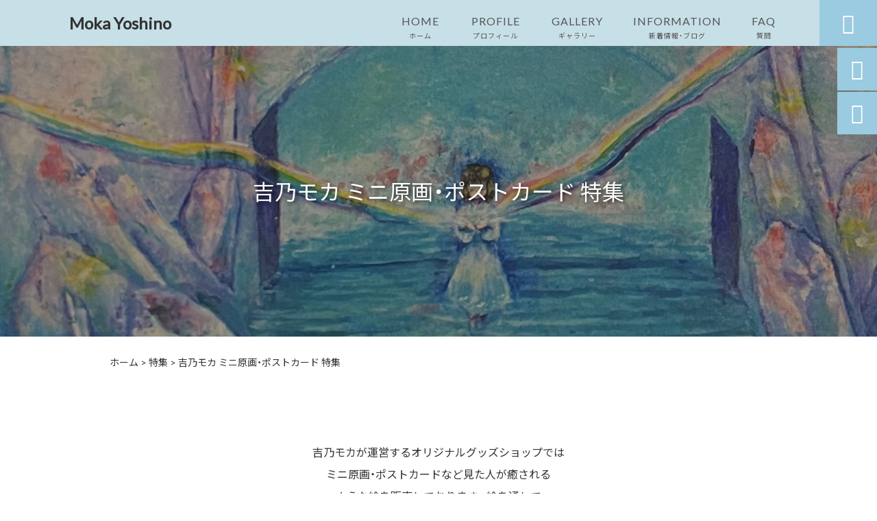

--- FILE ---
content_type: text/html; charset=UTF-8
request_url: https://mmmokac.com/feature/original-picture_post-card/
body_size: 13394
content:
<!DOCTYPE html>
<html lang="ja">
<head>
<meta charset="UTF-8" />
<meta name="viewport" content="width=device-width,initial-scale=1">
<meta name="format-detection" content="telephone=no">
<link rel="pingback" href="https://mmmokac.com/mmmokac/xmlrpc.php" />
<link rel="shortcut icon" href="https://mmmokac.com/mmmokac/wp-content/uploads/2021/09/favicon.ico" />
<link rel="apple-touch-icon" href="https://mmmokac.com/mmmokac/wp-content/uploads/2021/07/2bf4be7ab16c78e1d432ca215ec4f8a8.png">
<!--▼-追加CSS-▼-->

<title>吉乃モカ ポストカード</title>

		<!-- All in One SEO 4.9.1.1 - aioseo.com -->
	<meta name="description" content="吉乃モカが運営するオリジナルグッズショップでは ミニ原画・ポストカードなど見た人が癒される ような絵を販売しております。絵を通して 世界を旅しているような感覚や喜びを届けます。" />
	<meta name="robots" content="max-image-preview:large" />
	<link rel="canonical" href="https://mmmokac.com/feature/original-picture_post-card/" />
	<link rel="next" href="https://mmmokac.com/feature/original-picture_post-card/page/2/" />
	<meta name="generator" content="All in One SEO (AIOSEO) 4.9.1.1" />
		<script type="application/ld+json" class="aioseo-schema">
			{"@context":"https:\/\/schema.org","@graph":[{"@type":"BreadcrumbList","@id":"https:\/\/mmmokac.com\/feature\/original-picture_post-card\/#breadcrumblist","itemListElement":[{"@type":"ListItem","@id":"https:\/\/mmmokac.com#listItem","position":1,"name":"\u30db\u30fc\u30e0","item":"https:\/\/mmmokac.com","nextItem":{"@type":"ListItem","@id":"https:\/\/mmmokac.com\/feature\/original-picture_post-card\/#listItem","name":"\u5409\u4e43\u30e2\u30ab \u30df\u30cb\u539f\u753b\u30fb\u30dd\u30b9\u30c8\u30ab\u30fc\u30c9 \u7279\u96c6"}},{"@type":"ListItem","@id":"https:\/\/mmmokac.com\/feature\/original-picture_post-card\/#listItem","position":2,"name":"\u5409\u4e43\u30e2\u30ab \u30df\u30cb\u539f\u753b\u30fb\u30dd\u30b9\u30c8\u30ab\u30fc\u30c9 \u7279\u96c6","previousItem":{"@type":"ListItem","@id":"https:\/\/mmmokac.com#listItem","name":"\u30db\u30fc\u30e0"}}]},{"@type":"CollectionPage","@id":"https:\/\/mmmokac.com\/feature\/original-picture_post-card\/#collectionpage","url":"https:\/\/mmmokac.com\/feature\/original-picture_post-card\/","name":"\u5409\u4e43\u30e2\u30ab \u30dd\u30b9\u30c8\u30ab\u30fc\u30c9","description":"\u5409\u4e43\u30e2\u30ab\u304c\u904b\u55b6\u3059\u308b\u30aa\u30ea\u30b8\u30ca\u30eb\u30b0\u30c3\u30ba\u30b7\u30e7\u30c3\u30d7\u3067\u306f \u30df\u30cb\u539f\u753b\u30fb\u30dd\u30b9\u30c8\u30ab\u30fc\u30c9\u306a\u3069\u898b\u305f\u4eba\u304c\u7652\u3055\u308c\u308b \u3088\u3046\u306a\u7d75\u3092\u8ca9\u58f2\u3057\u3066\u304a\u308a\u307e\u3059\u3002\u7d75\u3092\u901a\u3057\u3066 \u4e16\u754c\u3092\u65c5\u3057\u3066\u3044\u308b\u3088\u3046\u306a\u611f\u899a\u3084\u559c\u3073\u3092\u5c4a\u3051\u307e\u3059\u3002","inLanguage":"ja","isPartOf":{"@id":"https:\/\/mmmokac.com\/#website"},"breadcrumb":{"@id":"https:\/\/mmmokac.com\/feature\/original-picture_post-card\/#breadcrumblist"}},{"@type":"Person","@id":"https:\/\/mmmokac.com\/#person","name":"\u5409\u4fe1\u91cc\u5999","image":{"@type":"ImageObject","@id":"https:\/\/mmmokac.com\/feature\/original-picture_post-card\/#personImage","url":"https:\/\/secure.gravatar.com\/avatar\/41dc282281ea1e4b817f73ce9411e20ccfdeef16a9ce8ff4c18f338c7836155c?s=96&d=mm&r=g","width":96,"height":96,"caption":"\u5409\u4fe1\u91cc\u5999"}},{"@type":"WebSite","@id":"https:\/\/mmmokac.com\/#website","url":"https:\/\/mmmokac.com\/","name":"moka's shop","description":"\u898b\u305f\u4eba\u306e\u5fc3\u304c\u7652\u3084\u3055\u308c\u308b\u3088\u3046\u306a\u7d75\u3092\u30b3\u30f3\u30bb\u30d7\u30c8\u3068\u3057\u3066\u3044\u308b\u7d75\u63cf\u304d\u3001\u5409\u4e43\u30e2\u30ab\u304c\u904b\u55b6\u3059\u308b\u3010moka's shop\u3011\u3067\u306f\u3001\u72ec\u81ea\u306e\u4e16\u754c\u89b3\u304b\u3089\u8868\u73fe\u3055\u308c\u308b\u539f\u753b\u30a4\u30e9\u30b9\u30c8\u3084\u30dd\u30b9\u30c8\u30ab\u30fc\u30c9\u306e\u8ca9\u58f2\u3084\u3001\u30a4\u30e9\u30b9\u30c8\u3001\u4f3c\u9854\u7d75\u306e\u30aa\u30fc\u30c0\u30fc\u30e1\u30a4\u30c9\u5236\u4f5c\u3092\u627f\u3063\u3066\u304a\u308a\u3001\u7d75\u3092\u901a\u3057\u3066\u4e16\u754c\u3092\u65c5\u3057\u3066\u3044\u308b\u3088\u3046\u306a\u611f\u899a\u3084\u559c\u3073\u3092\u5c4a\u3051\u307e\u3059\u3002\u304a\u4ed5\u4e8b\u306e\u3054\u76f8\u8ac7\u3082\u304a\u5f85\u3061\u3057\u3066\u3044\u307e\u3059\u3002","inLanguage":"ja","publisher":{"@id":"https:\/\/mmmokac.com\/#person"}}]}
		</script>
		<!-- All in One SEO -->

<link rel='dns-prefetch' href='//yubinbango.github.io' />
<link rel='dns-prefetch' href='//static.addtoany.com' />
<link rel='dns-prefetch' href='//fonts.googleapis.com' />
<link rel="alternate" type="application/rss+xml" title="moka&#039;s shop &raquo; フィード" href="https://mmmokac.com/feed/" />
<link rel="alternate" type="application/rss+xml" title="moka&#039;s shop &raquo; コメントフィード" href="https://mmmokac.com/comments/feed/" />
<link rel="alternate" type="application/rss+xml" title="moka&#039;s shop &raquo; 吉乃モカ ミニ原画・ポストカード 特集 特集カテゴリー のフィード" href="https://mmmokac.com/feature/original-picture_post-card/feed/" />
		<!-- This site uses the Google Analytics by MonsterInsights plugin v9.11.0 - Using Analytics tracking - https://www.monsterinsights.com/ -->
		<!-- Note: MonsterInsights is not currently configured on this site. The site owner needs to authenticate with Google Analytics in the MonsterInsights settings panel. -->
					<!-- No tracking code set -->
				<!-- / Google Analytics by MonsterInsights -->
		<style id='wp-img-auto-sizes-contain-inline-css' type='text/css'>
img:is([sizes=auto i],[sizes^="auto," i]){contain-intrinsic-size:3000px 1500px}
/*# sourceURL=wp-img-auto-sizes-contain-inline-css */
</style>
<link rel='stylesheet' id='colorbox-theme1-css' href='https://mmmokac.com/mmmokac/wp-content/plugins/jquery-colorbox/themes/theme1/colorbox.css?ver=4.6.2' type='text/css' media='screen' />
<link rel='stylesheet' id='sbi_styles-css' href='https://mmmokac.com/mmmokac/wp-content/plugins/instagram-feed/css/sbi-styles.min.css?ver=6.10.0' type='text/css' media='all' />
<style id='wp-emoji-styles-inline-css' type='text/css'>

	img.wp-smiley, img.emoji {
		display: inline !important;
		border: none !important;
		box-shadow: none !important;
		height: 1em !important;
		width: 1em !important;
		margin: 0 0.07em !important;
		vertical-align: -0.1em !important;
		background: none !important;
		padding: 0 !important;
	}
/*# sourceURL=wp-emoji-styles-inline-css */
</style>
<link rel='stylesheet' id='wp-block-library-css' href='https://mmmokac.com/mmmokac/wp-includes/css/dist/block-library/style.min.css?ver=6.9' type='text/css' media='all' />
<style id='global-styles-inline-css' type='text/css'>
:root{--wp--preset--aspect-ratio--square: 1;--wp--preset--aspect-ratio--4-3: 4/3;--wp--preset--aspect-ratio--3-4: 3/4;--wp--preset--aspect-ratio--3-2: 3/2;--wp--preset--aspect-ratio--2-3: 2/3;--wp--preset--aspect-ratio--16-9: 16/9;--wp--preset--aspect-ratio--9-16: 9/16;--wp--preset--color--black: #000000;--wp--preset--color--cyan-bluish-gray: #abb8c3;--wp--preset--color--white: #ffffff;--wp--preset--color--pale-pink: #f78da7;--wp--preset--color--vivid-red: #cf2e2e;--wp--preset--color--luminous-vivid-orange: #ff6900;--wp--preset--color--luminous-vivid-amber: #fcb900;--wp--preset--color--light-green-cyan: #7bdcb5;--wp--preset--color--vivid-green-cyan: #00d084;--wp--preset--color--pale-cyan-blue: #8ed1fc;--wp--preset--color--vivid-cyan-blue: #0693e3;--wp--preset--color--vivid-purple: #9b51e0;--wp--preset--gradient--vivid-cyan-blue-to-vivid-purple: linear-gradient(135deg,rgb(6,147,227) 0%,rgb(155,81,224) 100%);--wp--preset--gradient--light-green-cyan-to-vivid-green-cyan: linear-gradient(135deg,rgb(122,220,180) 0%,rgb(0,208,130) 100%);--wp--preset--gradient--luminous-vivid-amber-to-luminous-vivid-orange: linear-gradient(135deg,rgb(252,185,0) 0%,rgb(255,105,0) 100%);--wp--preset--gradient--luminous-vivid-orange-to-vivid-red: linear-gradient(135deg,rgb(255,105,0) 0%,rgb(207,46,46) 100%);--wp--preset--gradient--very-light-gray-to-cyan-bluish-gray: linear-gradient(135deg,rgb(238,238,238) 0%,rgb(169,184,195) 100%);--wp--preset--gradient--cool-to-warm-spectrum: linear-gradient(135deg,rgb(74,234,220) 0%,rgb(151,120,209) 20%,rgb(207,42,186) 40%,rgb(238,44,130) 60%,rgb(251,105,98) 80%,rgb(254,248,76) 100%);--wp--preset--gradient--blush-light-purple: linear-gradient(135deg,rgb(255,206,236) 0%,rgb(152,150,240) 100%);--wp--preset--gradient--blush-bordeaux: linear-gradient(135deg,rgb(254,205,165) 0%,rgb(254,45,45) 50%,rgb(107,0,62) 100%);--wp--preset--gradient--luminous-dusk: linear-gradient(135deg,rgb(255,203,112) 0%,rgb(199,81,192) 50%,rgb(65,88,208) 100%);--wp--preset--gradient--pale-ocean: linear-gradient(135deg,rgb(255,245,203) 0%,rgb(182,227,212) 50%,rgb(51,167,181) 100%);--wp--preset--gradient--electric-grass: linear-gradient(135deg,rgb(202,248,128) 0%,rgb(113,206,126) 100%);--wp--preset--gradient--midnight: linear-gradient(135deg,rgb(2,3,129) 0%,rgb(40,116,252) 100%);--wp--preset--font-size--small: 13px;--wp--preset--font-size--medium: 20px;--wp--preset--font-size--large: 36px;--wp--preset--font-size--x-large: 42px;--wp--preset--spacing--20: 0.44rem;--wp--preset--spacing--30: 0.67rem;--wp--preset--spacing--40: 1rem;--wp--preset--spacing--50: 1.5rem;--wp--preset--spacing--60: 2.25rem;--wp--preset--spacing--70: 3.38rem;--wp--preset--spacing--80: 5.06rem;--wp--preset--shadow--natural: 6px 6px 9px rgba(0, 0, 0, 0.2);--wp--preset--shadow--deep: 12px 12px 50px rgba(0, 0, 0, 0.4);--wp--preset--shadow--sharp: 6px 6px 0px rgba(0, 0, 0, 0.2);--wp--preset--shadow--outlined: 6px 6px 0px -3px rgb(255, 255, 255), 6px 6px rgb(0, 0, 0);--wp--preset--shadow--crisp: 6px 6px 0px rgb(0, 0, 0);}:where(.is-layout-flex){gap: 0.5em;}:where(.is-layout-grid){gap: 0.5em;}body .is-layout-flex{display: flex;}.is-layout-flex{flex-wrap: wrap;align-items: center;}.is-layout-flex > :is(*, div){margin: 0;}body .is-layout-grid{display: grid;}.is-layout-grid > :is(*, div){margin: 0;}:where(.wp-block-columns.is-layout-flex){gap: 2em;}:where(.wp-block-columns.is-layout-grid){gap: 2em;}:where(.wp-block-post-template.is-layout-flex){gap: 1.25em;}:where(.wp-block-post-template.is-layout-grid){gap: 1.25em;}.has-black-color{color: var(--wp--preset--color--black) !important;}.has-cyan-bluish-gray-color{color: var(--wp--preset--color--cyan-bluish-gray) !important;}.has-white-color{color: var(--wp--preset--color--white) !important;}.has-pale-pink-color{color: var(--wp--preset--color--pale-pink) !important;}.has-vivid-red-color{color: var(--wp--preset--color--vivid-red) !important;}.has-luminous-vivid-orange-color{color: var(--wp--preset--color--luminous-vivid-orange) !important;}.has-luminous-vivid-amber-color{color: var(--wp--preset--color--luminous-vivid-amber) !important;}.has-light-green-cyan-color{color: var(--wp--preset--color--light-green-cyan) !important;}.has-vivid-green-cyan-color{color: var(--wp--preset--color--vivid-green-cyan) !important;}.has-pale-cyan-blue-color{color: var(--wp--preset--color--pale-cyan-blue) !important;}.has-vivid-cyan-blue-color{color: var(--wp--preset--color--vivid-cyan-blue) !important;}.has-vivid-purple-color{color: var(--wp--preset--color--vivid-purple) !important;}.has-black-background-color{background-color: var(--wp--preset--color--black) !important;}.has-cyan-bluish-gray-background-color{background-color: var(--wp--preset--color--cyan-bluish-gray) !important;}.has-white-background-color{background-color: var(--wp--preset--color--white) !important;}.has-pale-pink-background-color{background-color: var(--wp--preset--color--pale-pink) !important;}.has-vivid-red-background-color{background-color: var(--wp--preset--color--vivid-red) !important;}.has-luminous-vivid-orange-background-color{background-color: var(--wp--preset--color--luminous-vivid-orange) !important;}.has-luminous-vivid-amber-background-color{background-color: var(--wp--preset--color--luminous-vivid-amber) !important;}.has-light-green-cyan-background-color{background-color: var(--wp--preset--color--light-green-cyan) !important;}.has-vivid-green-cyan-background-color{background-color: var(--wp--preset--color--vivid-green-cyan) !important;}.has-pale-cyan-blue-background-color{background-color: var(--wp--preset--color--pale-cyan-blue) !important;}.has-vivid-cyan-blue-background-color{background-color: var(--wp--preset--color--vivid-cyan-blue) !important;}.has-vivid-purple-background-color{background-color: var(--wp--preset--color--vivid-purple) !important;}.has-black-border-color{border-color: var(--wp--preset--color--black) !important;}.has-cyan-bluish-gray-border-color{border-color: var(--wp--preset--color--cyan-bluish-gray) !important;}.has-white-border-color{border-color: var(--wp--preset--color--white) !important;}.has-pale-pink-border-color{border-color: var(--wp--preset--color--pale-pink) !important;}.has-vivid-red-border-color{border-color: var(--wp--preset--color--vivid-red) !important;}.has-luminous-vivid-orange-border-color{border-color: var(--wp--preset--color--luminous-vivid-orange) !important;}.has-luminous-vivid-amber-border-color{border-color: var(--wp--preset--color--luminous-vivid-amber) !important;}.has-light-green-cyan-border-color{border-color: var(--wp--preset--color--light-green-cyan) !important;}.has-vivid-green-cyan-border-color{border-color: var(--wp--preset--color--vivid-green-cyan) !important;}.has-pale-cyan-blue-border-color{border-color: var(--wp--preset--color--pale-cyan-blue) !important;}.has-vivid-cyan-blue-border-color{border-color: var(--wp--preset--color--vivid-cyan-blue) !important;}.has-vivid-purple-border-color{border-color: var(--wp--preset--color--vivid-purple) !important;}.has-vivid-cyan-blue-to-vivid-purple-gradient-background{background: var(--wp--preset--gradient--vivid-cyan-blue-to-vivid-purple) !important;}.has-light-green-cyan-to-vivid-green-cyan-gradient-background{background: var(--wp--preset--gradient--light-green-cyan-to-vivid-green-cyan) !important;}.has-luminous-vivid-amber-to-luminous-vivid-orange-gradient-background{background: var(--wp--preset--gradient--luminous-vivid-amber-to-luminous-vivid-orange) !important;}.has-luminous-vivid-orange-to-vivid-red-gradient-background{background: var(--wp--preset--gradient--luminous-vivid-orange-to-vivid-red) !important;}.has-very-light-gray-to-cyan-bluish-gray-gradient-background{background: var(--wp--preset--gradient--very-light-gray-to-cyan-bluish-gray) !important;}.has-cool-to-warm-spectrum-gradient-background{background: var(--wp--preset--gradient--cool-to-warm-spectrum) !important;}.has-blush-light-purple-gradient-background{background: var(--wp--preset--gradient--blush-light-purple) !important;}.has-blush-bordeaux-gradient-background{background: var(--wp--preset--gradient--blush-bordeaux) !important;}.has-luminous-dusk-gradient-background{background: var(--wp--preset--gradient--luminous-dusk) !important;}.has-pale-ocean-gradient-background{background: var(--wp--preset--gradient--pale-ocean) !important;}.has-electric-grass-gradient-background{background: var(--wp--preset--gradient--electric-grass) !important;}.has-midnight-gradient-background{background: var(--wp--preset--gradient--midnight) !important;}.has-small-font-size{font-size: var(--wp--preset--font-size--small) !important;}.has-medium-font-size{font-size: var(--wp--preset--font-size--medium) !important;}.has-large-font-size{font-size: var(--wp--preset--font-size--large) !important;}.has-x-large-font-size{font-size: var(--wp--preset--font-size--x-large) !important;}
/*# sourceURL=global-styles-inline-css */
</style>

<style id='classic-theme-styles-inline-css' type='text/css'>
/*! This file is auto-generated */
.wp-block-button__link{color:#fff;background-color:#32373c;border-radius:9999px;box-shadow:none;text-decoration:none;padding:calc(.667em + 2px) calc(1.333em + 2px);font-size:1.125em}.wp-block-file__button{background:#32373c;color:#fff;text-decoration:none}
/*# sourceURL=/wp-includes/css/classic-themes.min.css */
</style>
<link rel='stylesheet' id='biz-cal-style-css' href='https://mmmokac.com/mmmokac/wp-content/plugins/biz-calendar/biz-cal.css?ver=2.2.0' type='text/css' media='all' />
<link rel='stylesheet' id='contact-form-7-css' href='https://mmmokac.com/mmmokac/wp-content/plugins/contact-form-7/includes/css/styles.css?ver=6.1.4' type='text/css' media='all' />
<link rel='stylesheet' id='style-sheet-css' href='https://mmmokac.com/mmmokac/wp-content/themes/jet-cms14-a/style.css?ver=6.9' type='text/css' media='all' />
<link rel='stylesheet' id='JetB_press-fonts-css' href='https://fonts.googleapis.com/css?family=Open+Sans:400italic,700italic,400,700&#038;subset=latin,latin-ext' type='text/css' media='all' />
<link rel='stylesheet' id='wp-pagenavi-css' href='https://mmmokac.com/mmmokac/wp-content/plugins/wp-pagenavi/pagenavi-css.css?ver=2.70' type='text/css' media='all' />
<link rel='stylesheet' id='tablepress-default-css' href='https://mmmokac.com/mmmokac/wp-content/plugins/tablepress/css/build/default.css?ver=3.2.6' type='text/css' media='all' />
<link rel='stylesheet' id='addtoany-css' href='https://mmmokac.com/mmmokac/wp-content/plugins/add-to-any/addtoany.min.css?ver=1.16' type='text/css' media='all' />
<link rel="https://api.w.org/" href="https://mmmokac.com/wp-json/" /><link rel="EditURI" type="application/rsd+xml" title="RSD" href="https://mmmokac.com/mmmokac/xmlrpc.php?rsd" />
<meta name="generator" content="WordPress 6.9" />
<!-- Analytics by WP Statistics - https://wp-statistics.com -->

<link rel="stylesheet" href="https://code.ionicframework.com/ionicons/2.0.1/css/ionicons.min.css">
<link rel="stylesheet" href="https://cdn.jsdelivr.net/npm/yakuhanjp@3.2.0/dist/css/yakuhanjp.min.css">
<link rel="stylesheet" href="https://jetb.co.jp/ec-king/common/css/slick.css" type="text/css" />
<link rel="stylesheet" href="https://jetb.co.jp/ec-king/common/css/slick-theme.css" type="text/css" />
<link rel="stylesheet" href="https://jetb.co.jp/ec-king/common/css/jquery.mCustomScrollbar.css" type="text/css" />


<link rel="stylesheet" href="https://jetb.co.jp/ec-king/common/css/modal.css" type="text/css" />
<link rel="stylesheet" href="https://jetb.co.jp/ec-king/tpl_a/css/common.css" type="text/css" />
<link rel="stylesheet" href="https://jetb.co.jp/ec-king/tpl_a/css/media.css" type="text/css" />
<link rel="stylesheet" href="https://mmmokac.com/mmmokac/wp-content/themes/jet-cms14-a/Jet_Tpl_style.css" type="text/css" />
<link rel="stylesheet" href="https://mmmokac.com/mmmokac/wp-content/themes/jet-cms14-a/custom/custom.css" type="text/css" />

<!-- Global site tag (gtag.js) - Google Analytics -->
<script async src="https://www.googletagmanager.com/gtag/js?id=G-8DSG63SM42"></script>
<script>
  window.dataLayer = window.dataLayer || [];
  function gtag(){dataLayer.push(arguments);}
  gtag('js', new Date());

  gtag('config', 'G-8DSG63SM42');
</script>	
	
</head>

<body class="archive tax-feature term-original-picture_post-card term-36 wp-theme-jet-cms14-a metaslider-plugin" ontouchstart="">

	<div id="top" class="allwrapper tpl_a gthc wrap2">

		<header id="upper" class="head_bg cf head2">
							<p class="logo">
					<a class="site_logo_wrap" href="https://mmmokac.com/">
						
																			<span class="txt_wrap ue">
																									<span class="txt">Moka Yoshino</span>
																							</span>
											</a>
				</p>
			

			<div class="menu-trigger" href="#">
				<div class="trigger_wrap">
					<span></span>
					<span></span>
					<span></span>
				</div>
				<p>menu</p>
			</div>
			<nav class="g_nav_sp sp cf">
				<ul id="menu-menu1" class="g_nav_menu menu"><li><a href="https://mmmokac.com">HOME<span>ホーム</span></a></li>
<li><a href="https://mmmokac.com/about/">PROFILE<span>プロフィール</span></a></li>
<li><a href="https://mmmokac.com/gallery/">GALLERY<span>ギャラリー</span></a></li>
<li><a href="https://mmmokac.com/information/">INFORMATION<span>新着情報・ブログ</span></a></li>
<li><a href="https://mmmokac.com/guide/faq/">FAQ<span>質問</span></a></li>
</ul>			</nav>
			<nav class="g_nav g_nav_pc pc cf">
				<ul id="menu-menu1-1" class="g_nav_menu menu"><li><a href="https://mmmokac.com">HOME<span>ホーム</span></a></li>
<li><a href="https://mmmokac.com/about/">PROFILE<span>プロフィール</span></a></li>
<li><a href="https://mmmokac.com/gallery/">GALLERY<span>ギャラリー</span></a></li>
<li><a href="https://mmmokac.com/information/">INFORMATION<span>新着情報・ブログ</span></a></li>
<li><a href="https://mmmokac.com/guide/faq/">FAQ<span>質問</span></a></li>
</ul>			</nav>
			<p class="btn-search">&#xf2f5;</p>
			<div class="header-search l-absolute">
				<form action="https://mmmokac.com/" method="get" id="jet_searchform-header">
					<input id="jet_searchBtn_header" type="submit" name="searchBtn" value="&#xf2f5;" />
					<input id="jet_keywords_header" type="text" name="s" id="site_search" placeholder="" />
				</form>
			</div>
		</header>
	<div id="bridge-tax_area">
	<!--▼▼▼▼コンテンツエリア▼▼▼▼-->
	
				<h2 class="area_title" style="color: #ffffff">

						<span class="pc">吉乃モカ ミニ原画・ポストカード 特集</span>
			
						<span class="sp">吉乃モカ ミニ原画・<br />
ポストカード 特集</span>
			
						<!-- スマホ用背景画像が入っている時 -->
			<span class="bg pc lozad" data-background-image="https://mmmokac.com/mmmokac/wp-content/uploads/2021/09/d08eb705a8a5900b6911a2918c751d61.jpg"></span>
			<span class="bg sp lozad" data-background-image="https://mmmokac.com/mmmokac/wp-content/uploads/2021/09/d08eb705a8a5900b6911a2918c751d61.jpg"></span>
						<span class="feature_mv-color" style="background-color: rgba(10,10,10,0.4)"></span>
		</h2>

		  <div class="breadcrumbs inner">
    <!-- Breadcrumb NavXT 6.2.1 -->
    <span property="itemListElement" typeof="ListItem">
      <a property="item" typeof="WebPage" title="moka&#039;s shopへ移動" href="https://mmmokac.com/" class="home">
        <span property="name">ホーム</span>
      </a>
      <meta property="position" content="1">
    </span>
    &gt;
    <span property="itemListElement" typeof="ListItem">
      <a property="item" typeof="WebPage" title="Go to 特集." href="https://mmmokac.com/feature_list/" class="post post-page">
        <span property="name">特集</span>
      </a>
      <meta property="position" content="2">
    </span>
    &gt;
    <span property="itemListElement" typeof="ListItem">
      <span property="name">吉乃モカ ミニ原画・ポストカード 特集</span>
      <meta property="position" content="3">
    </span>
  </div>

											<div class="description">
				<p>吉乃モカが運営するオリジナルグッズショップでは<br />
ミニ原画・ポストカードなど見た人が癒される<br />
ような絵を販売しております。絵を通して<br />
世界を旅しているような感覚や喜びを届けます。</p>
			</div>
					
		
		<!-- feature_items_area -->
									

		<!-- feature_articles_area -->
										<section class="feature_articles_area gthc bg_pttn">
		  <h2>
		    <span class="area_title">Pickup Articles</span>
		    <span class="area_sub">ピックアップ記事</span>
		  </h2>
			<p class="section_bg-color"></p>
		  <div class="feature-slider inner">
		    		    <div class="sliderbox flexbox">
					<h3>ポートフォリオ</h3>
			    <p class="imgbox imgwrap">
												<img class="lozad" data-src="https://mmmokac.com/mmmokac/wp-content/uploads/2021/07/685df4_2ec2c4d199d04a33b559dbe7388eb93a_mv2-304x304.png" alt="ポートフォリオ">
					</p>
			    <div class="textbox">
						<h4>漣</h4>
						<div class="textconts">
							<p>※ただいま準備中です</p>
						</div>
			    </div>
		    </div>

					  </div>
		</section>
				


		<!-- feature_relate_area -->
								<hr class="no_items_border">

				
		<!-- feature_voice_area -->
				
				<section class="feature_voice_area gthc bg_pttn">
		  <h2>
		    <span class="area_title">Customer review</span>
		    <span class="area_sub">新着カスタマーレビュー</span>
		  </h2>
			<p class="section_bg-color"></p>
			<ul class="feature_voice_list">
 		    		    		    		    		    		 </ul>

		</section>
				

		<!-- feature_faq_area -->
									 <section class="feature_faq_area gthc ">
 		  <h2>
 		    <span class="area_title">Guide &amp; FAQ</span>
 		    <span class="area_sub">ご利用ガイドとよくあるご質問</span>
 		  </h2>
			<p class="section_bg-color"></p>
 		  <ul class="faq_list">
 			 
 		    <li>
 		      <div class="faq-varius">
 		        <h3 class="faq-q flexbox">
 		          <span class="ques mnch">Q</span>
 		          <span class="title">ギフトラッピングはできますか？</span>
 		        </h3>
 		        <div class="faq-a flexbox">
 		          <span class="ans mnch">A</span>
 		          <div class="conts">
 		            <p>申し訳ありませんが、ラッピング対応は対応しておりません。</p>
<p>お客様自身でお願いしております。</p>
<p>&nbsp;</p>
<p>&nbsp;</p>
<p>&nbsp;</p>
<p>&nbsp;</p>
<p>&nbsp;</p>
<p>&nbsp;</p>
<p>&nbsp;</p>
<p>&nbsp;</p>
<p>&nbsp;</p>
<p>&nbsp;</p>
<p>&nbsp;</p>
<p>&nbsp;</p>
<p>&nbsp;</p>
<p>&nbsp;</p>
<p>&nbsp;</p>
 		          </div>
 		        </div>
 		      </div>
 		    </li>

			
 		    <li>
 		      <div class="faq-varius">
 		        <h3 class="faq-q flexbox">
 		          <span class="ques mnch">Q</span>
 		          <span class="title">日時と時間の指定配達はできますか？</span>
 		        </h3>
 		        <div class="faq-a flexbox">
 		          <span class="ans mnch">A</span>
 		          <div class="conts">
 		            <p>配達前に「配達日時指定」を行うことはできません。</p>
<p>&nbsp;</p>
<p>ご不在のため配達が出来なかった場合、「ご不在連絡票」を投函いたしますので、再配達のお申し込みをお願いします。</p>
<p>&nbsp;</p>
<p>再配達申込の際には、日時をご指定いただけます。</p>
<p>　</p>
<p>&nbsp;</p>
 		          </div>
 		        </div>
 		      </div>
 		    </li>

			
 		    <li>
 		      <div class="faq-varius">
 		        <h3 class="faq-q flexbox">
 		          <span class="ques mnch">Q</span>
 		          <span class="title">中身が判らないように発送できますか？</span>
 		        </h3>
 		        <div class="faq-a flexbox">
 		          <span class="ans mnch">A</span>
 		          <div class="conts">
 		            <p>対応しております。</p>
<p>&nbsp;</p>
<p>ご希望の場合には、ご購入時に備考欄にその旨をご記入ください。</p>
<p>配達時の伝票に商品名を書かないという形で対応させていただきます。</p>
<p>&nbsp;</p>
<p>&nbsp;</p>
 		          </div>
 		        </div>
 		      </div>
 		    </li>

			
 		    <li>
 		      <div class="faq-varius">
 		        <h3 class="faq-q flexbox">
 		          <span class="ques mnch">Q</span>
 		          <span class="title">支払い手数料はかかりますか？</span>
 		        </h3>
 		        <div class="faq-a flexbox">
 		          <span class="ans mnch">A</span>
 		          <div class="conts">
 		            <p>お支払い方法にもよりますが、銀行振込の手数料などはお客様負担となります。</p>
<p>&nbsp;</p>
<p>&nbsp;</p>
 		          </div>
 		        </div>
 		      </div>
 		    </li>

			 		  </ul>
 		</section>
	  		

		<!-- feature_bnr_area -->
				
				<ul class="feature_bnr_area flexbox ">
		
							<li class="imgwrap">

					
					<!-- SP用画像がある場合 -->
										<a href="https://mmmokac.com/sale/">
						<img class="pc lozad" data-src="https://mmmokac.com/mmmokac/wp-content/uploads/2021/09/f54d2dd326c43cc9d0eda8e4ae7e517d.jpg" alt="SALE">
						<img class="sp lozad" data-src="https://mmmokac.com/mmmokac/wp-content/uploads/2021/09/f54d2dd326c43cc9d0eda8e4ae7e517d.jpg" alt="SALE">
					</a>
					
				
				</li>
							<li class="imgwrap">

					
					<!-- SP用画像がある場合 -->
										<a href="https://mmmokac.com/contact/">
						<img class="pc lozad" data-src="https://mmmokac.com/mmmokac/wp-content/uploads/2021/09/c4f894b8b41ed60af78f8a06b1621382.jpg" alt="CONTACT">
						<img class="sp lozad" data-src="https://mmmokac.com/mmmokac/wp-content/uploads/2021/09/c4f894b8b41ed60af78f8a06b1621382.jpg" alt="CONTACT">
					</a>
					
				
				</li>
						<li class="section_bg-color"></li>
		</ul>
				
		<!-- feature_other_area -->
											
								
		
							
			
	<!--▲▲▲▲コンテンツエリアここまで▲▲▲▲-->
		</div><!--end blog_area-->

	
<section id="address_area" class="foot_color foot_bg bg_pttn">
	<p class="section_bg-color"></p>
	<div class="inner">
		<section class="foot_cont">
			<h3 class="foot_logo">
				<a class="site_foot_logo_wrap" href="https://mmmokac.com/">
					
																<span class="txt_wrap ue">
																						<span class="txt">Moka Yoshino</span>
																				</span>
									</a>
			</h3>
			<address>
				<p class="foot_add"></p>

				
				
							</address>

			
			<ul class="footer_sns_line">
								<li>
					<a href="https://www.instagram.com/mmmokac/" target="_blank">
						<img class="lozad" data-src="https://mmmokac.com/mmmokac/wp-content/uploads/2018/09/ic_ins.png" alt="instagram">
					</a>
				</li>
								<li>
					<a href="https://www.twitter.com/yoshinomokaym/" target="_blank">
						<img class="lozad" data-src="https://mmmokac.com/mmmokac/wp-content/uploads/2018/09/ic_twi.png" alt="twitter">
					</a>
				</li>
							</ul>
					</section>

		<div id="free_area">

			
							<div id="sns_time_line">
					<!--タイムラインここから-->
					
<div id="sb_instagram"  class="sbi sbi_mob_col_1 sbi_tab_col_2 sbi_col_5 sbi_fixed_height" style="padding-bottom: 6px; width: 100%; height: 346px;"	 data-feedid="*1"  data-res="auto" data-cols="5" data-colsmobile="1" data-colstablet="2" data-num="10" data-nummobile="" data-item-padding="3"	 data-shortcode-atts="{}"  data-postid="626" data-locatornonce="58ffbe9bf6" data-imageaspectratio="1:1" data-sbi-flags="favorLocal">
	
	<div id="sbi_images"  style="gap: 6px;">
			</div>

	<div id="sbi_load" >

	
			<span class="sbi_follow_btn" >
			<a target="_blank"
				rel="nofollow noopener"  href="https://www.instagram.com/17841409839513777/">
				<svg class="svg-inline--fa fa-instagram fa-w-14" aria-hidden="true" data-fa-processed="" aria-label="Instagram" data-prefix="fab" data-icon="instagram" role="img" viewBox="0 0 448 512">
                    <path fill="currentColor" d="M224.1 141c-63.6 0-114.9 51.3-114.9 114.9s51.3 114.9 114.9 114.9S339 319.5 339 255.9 287.7 141 224.1 141zm0 189.6c-41.1 0-74.7-33.5-74.7-74.7s33.5-74.7 74.7-74.7 74.7 33.5 74.7 74.7-33.6 74.7-74.7 74.7zm146.4-194.3c0 14.9-12 26.8-26.8 26.8-14.9 0-26.8-12-26.8-26.8s12-26.8 26.8-26.8 26.8 12 26.8 26.8zm76.1 27.2c-1.7-35.9-9.9-67.7-36.2-93.9-26.2-26.2-58-34.4-93.9-36.2-37-2.1-147.9-2.1-184.9 0-35.8 1.7-67.6 9.9-93.9 36.1s-34.4 58-36.2 93.9c-2.1 37-2.1 147.9 0 184.9 1.7 35.9 9.9 67.7 36.2 93.9s58 34.4 93.9 36.2c37 2.1 147.9 2.1 184.9 0 35.9-1.7 67.7-9.9 93.9-36.2 26.2-26.2 34.4-58 36.2-93.9 2.1-37 2.1-147.8 0-184.8zM398.8 388c-7.8 19.6-22.9 34.7-42.6 42.6-29.5 11.7-99.5 9-132.1 9s-102.7 2.6-132.1-9c-19.6-7.8-34.7-22.9-42.6-42.6-11.7-29.5-9-99.5-9-132.1s-2.6-102.7 9-132.1c7.8-19.6 22.9-34.7 42.6-42.6 29.5-11.7 99.5-9 132.1-9s102.7-2.6 132.1 9c19.6 7.8 34.7 22.9 42.6 42.6 11.7 29.5 9 99.5 9 132.1s2.7 102.7-9 132.1z"></path>
                </svg>				<span>Instagram でフォロー</span>
			</a>
		</span>
	
</div>
		<span class="sbi_resized_image_data" data-feed-id="*1"
		  data-resized="[]">
	</span>
	</div>

					<!--タイムラインここまで-->
				</div>

			
		</div>

	</div>
</section>
<footer id="under" class="foot_bottom_bg">
	<div class="inner">
		<a href="https://mmmokac.com/guide/privacy/">プライバシーポリシー</a><span>/</span>
		<a href="https://mmmokac.com/?page_id=20">特定商取引に基づく表記</a>
		<small>Copyright&nbsp;(C)&nbsp;2025&nbsp;moka&#039;s shop.&nbsp;All&nbsp;rights&nbsp;Reserved.</small>
	</div>
</footer>

<a id="scroll-to-top" class="point_color_A" href="#" title="Scroll to Top" style="display: none;">&#xf3d8;</a>


	<div class="fix_nav pc">

					
				<div class="fix_box shop_cont1">
			<p class="ic_box">
				<a href="https://mokac.thebase.in" target="_blank">&#xf3f8;</a>
			</p>
		</div>
		
		
		
					<div class="fix_box mail_cont">
				<a class="nav_fix_2" href="https://mmmokac.com/?page_id=12">
					<p class="ic_box">
						&#xf132;
					</p>
				</a>
			</div>
	 		</div>

 	<div class="fix_nav_sp sp">
		<div class="fix_box home_cont">
			<p class="ic_box">
				<a href="https://mmmokac.com/">&#xf144;</a>
			</p>
		</div>

								
		<div class="fix_box shop_cont">
			<p class="ic_box">
				<a href="https://mokac.thebase.in" target="_blank">&#xf3f8;</a>
			</p>
		</div>
						
				<div class="fix_box mail_cont">
			<a class="nav_fix_2" href="https://mmmokac.com/?page_id=12">
				<p class="ic_box">
					&#xf132;
				</p>
			</a>
		</div>
			</div>
	
		<div id="modal-shop" class="modal-content" style="display: none;">
		<ul class="os_list">
														</ul>
		<p class="btn-close"><span class="ic">&#xf128;</span><span>閉じる</span></p>
	</div>
	
<script type="text/javascript" src="https://jetb.co.jp/ec-king/common/js/jquery-1.10.2.min.js"></script>
<script type="text/javascript" src="https://yubinbango.github.io/yubinbango/yubinbango.js" id="yubinbango-js"></script>
<script type="text/javascript" src="https://mmmokac.com/mmmokac/wp-includes/js/jquery/jquery.min.js?ver=3.7.1" id="jquery-core-js"></script>
<script type="text/javascript" src="https://mmmokac.com/mmmokac/wp-includes/js/jquery/jquery-migrate.min.js?ver=3.4.1" id="jquery-migrate-js"></script>
<script type="text/javascript" id="colorbox-js-extra">
/* <![CDATA[ */
var jQueryColorboxSettingsArray = {"jQueryColorboxVersion":"4.6.2","colorboxInline":"false","colorboxIframe":"false","colorboxGroupId":"","colorboxTitle":"","colorboxWidth":"false","colorboxHeight":"false","colorboxMaxWidth":"false","colorboxMaxHeight":"false","colorboxSlideshow":"false","colorboxSlideshowAuto":"false","colorboxScalePhotos":"true","colorboxPreloading":"false","colorboxOverlayClose":"true","colorboxLoop":"true","colorboxEscKey":"true","colorboxArrowKey":"true","colorboxScrolling":"true","colorboxOpacity":"0.85","colorboxTransition":"elastic","colorboxSpeed":"350","colorboxSlideshowSpeed":"2500","colorboxClose":"close","colorboxNext":"next","colorboxPrevious":"previous","colorboxSlideshowStart":"start slideshow","colorboxSlideshowStop":"stop slideshow","colorboxCurrent":"{current} of {total} images","colorboxXhrError":"This content failed to load.","colorboxImgError":"This image failed to load.","colorboxImageMaxWidth":"95%","colorboxImageMaxHeight":"95%","colorboxImageHeight":"false","colorboxImageWidth":"false","colorboxLinkHeight":"false","colorboxLinkWidth":"false","colorboxInitialHeight":"100","colorboxInitialWidth":"300","autoColorboxJavaScript":"","autoHideFlash":"","autoColorbox":"true","autoColorboxGalleries":"","addZoomOverlay":"","useGoogleJQuery":"","colorboxAddClassToLinks":""};
//# sourceURL=colorbox-js-extra
/* ]]> */
</script>
<script type="text/javascript" src="https://mmmokac.com/mmmokac/wp-content/plugins/jquery-colorbox/js/jquery.colorbox-min.js?ver=1.4.33" id="colorbox-js"></script>
<script type="text/javascript" src="https://mmmokac.com/mmmokac/wp-content/plugins/jquery-colorbox/js/jquery-colorbox-wrapper-min.js?ver=4.6.2" id="colorbox-wrapper-js"></script>
<script type="module"  src="https://mmmokac.com/mmmokac/wp-content/plugins/all-in-one-seo-pack/dist/Lite/assets/table-of-contents.95d0dfce.js?ver=4.9.1.1" id="aioseo/js/src/vue/standalone/blocks/table-of-contents/frontend.js-js"></script>
<script type="text/javascript" id="addtoany-core-js-before">
/* <![CDATA[ */
window.a2a_config=window.a2a_config||{};a2a_config.callbacks=[];a2a_config.overlays=[];a2a_config.templates={};a2a_localize = {
	Share: "共有",
	Save: "ブックマーク",
	Subscribe: "購読",
	Email: "メール",
	Bookmark: "ブックマーク",
	ShowAll: "すべて表示する",
	ShowLess: "小さく表示する",
	FindServices: "サービスを探す",
	FindAnyServiceToAddTo: "追加するサービスを今すぐ探す",
	PoweredBy: "Powered by",
	ShareViaEmail: "メールでシェアする",
	SubscribeViaEmail: "メールで購読する",
	BookmarkInYourBrowser: "ブラウザにブックマーク",
	BookmarkInstructions: "このページをブックマークするには、 Ctrl+D または \u2318+D を押下。",
	AddToYourFavorites: "お気に入りに追加",
	SendFromWebOrProgram: "任意のメールアドレスまたはメールプログラムから送信",
	EmailProgram: "メールプログラム",
	More: "詳細&#8230;",
	ThanksForSharing: "共有ありがとうございます !",
	ThanksForFollowing: "フォローありがとうございます !"
};


//# sourceURL=addtoany-core-js-before
/* ]]> */
</script>
<script type="text/javascript" defer src="https://static.addtoany.com/menu/page.js" id="addtoany-core-js"></script>
<script type="text/javascript" defer src="https://mmmokac.com/mmmokac/wp-content/plugins/add-to-any/addtoany.min.js?ver=1.1" id="addtoany-jquery-js"></script>
<script type="text/javascript" id="biz-cal-script-js-extra">
/* <![CDATA[ */
var bizcalOptions = {"holiday_title":"\u5b9a\u4f11\u65e5","sun":"on","sat":"on","holiday":"on","temp_holidays":"2013-01-02\r\n2013-01-03\r\n","temp_weekdays":"","eventday_title":"\u30a4\u30d9\u30f3\u30c8\u958b\u50ac\u65e5","eventday_url":"","eventdays":"","month_limit":"\u5236\u9650\u306a\u3057","nextmonthlimit":"12","prevmonthlimit":"12","plugindir":"https://mmmokac.com/mmmokac/wp-content/plugins/biz-calendar/","national_holiday":""};
//# sourceURL=biz-cal-script-js-extra
/* ]]> */
</script>
<script type="text/javascript" src="https://mmmokac.com/mmmokac/wp-content/plugins/biz-calendar/calendar.js?ver=2.2.0" id="biz-cal-script-js"></script>
<script type="text/javascript" src="https://mmmokac.com/mmmokac/wp-includes/js/dist/hooks.min.js?ver=dd5603f07f9220ed27f1" id="wp-hooks-js"></script>
<script type="text/javascript" src="https://mmmokac.com/mmmokac/wp-includes/js/dist/i18n.min.js?ver=c26c3dc7bed366793375" id="wp-i18n-js"></script>
<script type="text/javascript" id="wp-i18n-js-after">
/* <![CDATA[ */
wp.i18n.setLocaleData( { 'text direction\u0004ltr': [ 'ltr' ] } );
wp.i18n.setLocaleData( { 'text direction\u0004ltr': [ 'ltr' ] } );
//# sourceURL=wp-i18n-js-after
/* ]]> */
</script>
<script type="text/javascript" src="https://mmmokac.com/mmmokac/wp-content/plugins/contact-form-7/includes/swv/js/index.js?ver=6.1.4" id="swv-js"></script>
<script type="text/javascript" id="contact-form-7-js-translations">
/* <![CDATA[ */
( function( domain, translations ) {
	var localeData = translations.locale_data[ domain ] || translations.locale_data.messages;
	localeData[""].domain = domain;
	wp.i18n.setLocaleData( localeData, domain );
} )( "contact-form-7", {"translation-revision-date":"2025-11-30 08:12:23+0000","generator":"GlotPress\/4.0.3","domain":"messages","locale_data":{"messages":{"":{"domain":"messages","plural-forms":"nplurals=1; plural=0;","lang":"ja_JP"},"This contact form is placed in the wrong place.":["\u3053\u306e\u30b3\u30f3\u30bf\u30af\u30c8\u30d5\u30a9\u30fc\u30e0\u306f\u9593\u9055\u3063\u305f\u4f4d\u7f6e\u306b\u7f6e\u304b\u308c\u3066\u3044\u307e\u3059\u3002"],"Error:":["\u30a8\u30e9\u30fc:"]}},"comment":{"reference":"includes\/js\/index.js"}} );
//# sourceURL=contact-form-7-js-translations
/* ]]> */
</script>
<script type="text/javascript" id="contact-form-7-js-before">
/* <![CDATA[ */
var wpcf7 = {
    "api": {
        "root": "https:\/\/mmmokac.com\/wp-json\/",
        "namespace": "contact-form-7\/v1"
    }
};
//# sourceURL=contact-form-7-js-before
/* ]]> */
</script>
<script type="text/javascript" src="https://mmmokac.com/mmmokac/wp-content/plugins/contact-form-7/includes/js/index.js?ver=6.1.4" id="contact-form-7-js"></script>
<script type="text/javascript" id="sbi_scripts-js-extra">
/* <![CDATA[ */
var sb_instagram_js_options = {"font_method":"svg","resized_url":"https://mmmokac.com/mmmokac/wp-content/uploads/sb-instagram-feed-images/","placeholder":"https://mmmokac.com/mmmokac/wp-content/plugins/instagram-feed/img/placeholder.png","ajax_url":"https://mmmokac.com/mmmokac/wp-admin/admin-ajax.php"};
//# sourceURL=sbi_scripts-js-extra
/* ]]> */
</script>
<script type="text/javascript" src="https://mmmokac.com/mmmokac/wp-content/plugins/instagram-feed/js/sbi-scripts.min.js?ver=6.10.0" id="sbi_scripts-js"></script>
<script type="speculationrules">
{"prefetch":[{"source":"document","where":{"and":[{"href_matches":"/*"},{"not":{"href_matches":["/mmmokac/wp-*.php","/mmmokac/wp-admin/*","/mmmokac/wp-content/uploads/*","/mmmokac/wp-content/*","/mmmokac/wp-content/plugins/*","/mmmokac/wp-content/themes/jet-cms14-a/*","/*\\?(.+)"]}},{"not":{"selector_matches":"a[rel~=\"nofollow\"]"}},{"not":{"selector_matches":".no-prefetch, .no-prefetch a"}}]},"eagerness":"conservative"}]}
</script>
<!-- Instagram Feed JS -->
<script type="text/javascript">
var sbiajaxurl = "https://mmmokac.com/mmmokac/wp-admin/admin-ajax.php";
</script>
<script id="wp-emoji-settings" type="application/json">
{"baseUrl":"https://s.w.org/images/core/emoji/17.0.2/72x72/","ext":".png","svgUrl":"https://s.w.org/images/core/emoji/17.0.2/svg/","svgExt":".svg","source":{"concatemoji":"https://mmmokac.com/mmmokac/wp-includes/js/wp-emoji-release.min.js?ver=6.9"}}
</script>
<script type="module">
/* <![CDATA[ */
/*! This file is auto-generated */
const a=JSON.parse(document.getElementById("wp-emoji-settings").textContent),o=(window._wpemojiSettings=a,"wpEmojiSettingsSupports"),s=["flag","emoji"];function i(e){try{var t={supportTests:e,timestamp:(new Date).valueOf()};sessionStorage.setItem(o,JSON.stringify(t))}catch(e){}}function c(e,t,n){e.clearRect(0,0,e.canvas.width,e.canvas.height),e.fillText(t,0,0);t=new Uint32Array(e.getImageData(0,0,e.canvas.width,e.canvas.height).data);e.clearRect(0,0,e.canvas.width,e.canvas.height),e.fillText(n,0,0);const a=new Uint32Array(e.getImageData(0,0,e.canvas.width,e.canvas.height).data);return t.every((e,t)=>e===a[t])}function p(e,t){e.clearRect(0,0,e.canvas.width,e.canvas.height),e.fillText(t,0,0);var n=e.getImageData(16,16,1,1);for(let e=0;e<n.data.length;e++)if(0!==n.data[e])return!1;return!0}function u(e,t,n,a){switch(t){case"flag":return n(e,"\ud83c\udff3\ufe0f\u200d\u26a7\ufe0f","\ud83c\udff3\ufe0f\u200b\u26a7\ufe0f")?!1:!n(e,"\ud83c\udde8\ud83c\uddf6","\ud83c\udde8\u200b\ud83c\uddf6")&&!n(e,"\ud83c\udff4\udb40\udc67\udb40\udc62\udb40\udc65\udb40\udc6e\udb40\udc67\udb40\udc7f","\ud83c\udff4\u200b\udb40\udc67\u200b\udb40\udc62\u200b\udb40\udc65\u200b\udb40\udc6e\u200b\udb40\udc67\u200b\udb40\udc7f");case"emoji":return!a(e,"\ud83e\u1fac8")}return!1}function f(e,t,n,a){let r;const o=(r="undefined"!=typeof WorkerGlobalScope&&self instanceof WorkerGlobalScope?new OffscreenCanvas(300,150):document.createElement("canvas")).getContext("2d",{willReadFrequently:!0}),s=(o.textBaseline="top",o.font="600 32px Arial",{});return e.forEach(e=>{s[e]=t(o,e,n,a)}),s}function r(e){var t=document.createElement("script");t.src=e,t.defer=!0,document.head.appendChild(t)}a.supports={everything:!0,everythingExceptFlag:!0},new Promise(t=>{let n=function(){try{var e=JSON.parse(sessionStorage.getItem(o));if("object"==typeof e&&"number"==typeof e.timestamp&&(new Date).valueOf()<e.timestamp+604800&&"object"==typeof e.supportTests)return e.supportTests}catch(e){}return null}();if(!n){if("undefined"!=typeof Worker&&"undefined"!=typeof OffscreenCanvas&&"undefined"!=typeof URL&&URL.createObjectURL&&"undefined"!=typeof Blob)try{var e="postMessage("+f.toString()+"("+[JSON.stringify(s),u.toString(),c.toString(),p.toString()].join(",")+"));",a=new Blob([e],{type:"text/javascript"});const r=new Worker(URL.createObjectURL(a),{name:"wpTestEmojiSupports"});return void(r.onmessage=e=>{i(n=e.data),r.terminate(),t(n)})}catch(e){}i(n=f(s,u,c,p))}t(n)}).then(e=>{for(const n in e)a.supports[n]=e[n],a.supports.everything=a.supports.everything&&a.supports[n],"flag"!==n&&(a.supports.everythingExceptFlag=a.supports.everythingExceptFlag&&a.supports[n]);var t;a.supports.everythingExceptFlag=a.supports.everythingExceptFlag&&!a.supports.flag,a.supports.everything||((t=a.source||{}).concatemoji?r(t.concatemoji):t.wpemoji&&t.twemoji&&(r(t.twemoji),r(t.wpemoji)))});
//# sourceURL=https://mmmokac.com/mmmokac/wp-includes/js/wp-emoji-loader.min.js
/* ]]> */
</script>

<script type="text/javascript" src="https://jetb.co.jp/ec-king/common/js/loopslider2.js"></script>
<script type="text/javascript" src="https://jetb.co.jp/ec-king/common/js/slick.js"></script>
<script type="text/javascript" src="https://jetb.co.jp/ec-king/common/js/jquery.mCustomScrollbar.min.js"></script>
<script type="text/javascript" src="https://jetb.co.jp/ec-king/common/js/ofi.min.js"></script>
<script type="text/javascript" src="https://jetb.co.jp/ec-king/common/js/css_browser_selector.js"></script>
<script type="text/javascript" src="https://jetb.co.jp/ec-king/common/js/jet_script.js"></script>
<script type="text/javascript" src="https://jetb.co.jp/ec-king/common/js/modal.js"></script>
<!-- 遅延読み込み -->
<script type="text/javascript" src="https://jetb.co.jp/ec-king/common/js/lozad.min.js"></script>
<script src="https://polyfill.io/v2/polyfill.min.js?features=IntersectionObserver"></script>

<script type="text/javascript" src="https://mmmokac.com/mmmokac/wp-content/themes/jet-cms14-a/custom/custom.js"></script>



</div><!--END allwrapper-->
</body>
</html>


--- FILE ---
content_type: text/css
request_url: https://mmmokac.com/mmmokac/wp-content/themes/jet-cms14-a/custom/custom.css
body_size: 241
content:
@charset "utf-8";

.feature_foot_area + #address_area, #bridge-tax_area + #address_area {
 border-top: 1px solid #eee !important;
}

#map iframe {
    filter: grayscale(0) !important;
    -webkit-filter: grayscale(0) !important;
}


@media only screen and (max-width: 1000px){
    
}

@media only screen and (max-width: 480px){

}